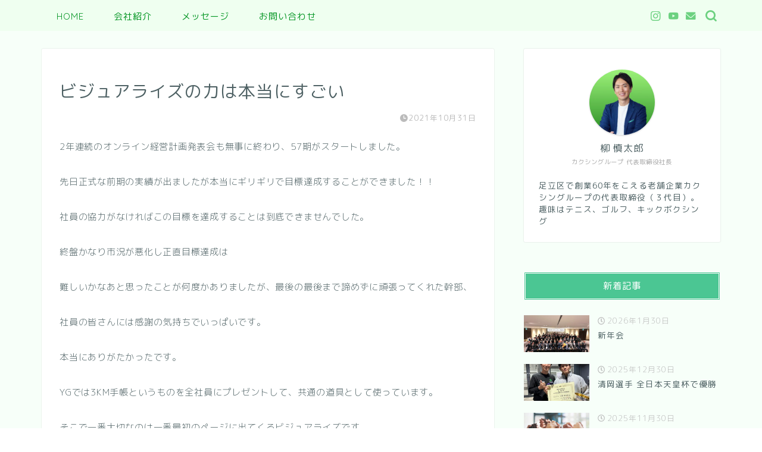

--- FILE ---
content_type: text/html; charset=UTF-8
request_url: https://yanagi-shintaro.com/%E3%83%93%E3%82%B8%E3%83%A5%E3%82%A2%E3%83%A9%E3%82%A4%E3%82%BA%E3%81%AE%E5%8A%9B%E3%81%AF%E6%9C%AC%E5%BD%93%E3%81%AB%E3%81%99%E3%81%94%E3%81%84/
body_size: 17980
content:
<!DOCTYPE html>
<html lang="ja">
<head prefix="og: http://ogp.me/ns# fb: http://ogp.me/ns/fb# article: http://ogp.me/ns/article#">
<meta charset="utf-8">
<meta http-equiv="X-UA-Compatible" content="IE=edge">
<meta name="viewport" content="width=device-width, initial-scale=1">
<!-- ここからOGP -->
<meta property="og:type" content="blog">
<meta property="og:title" content="ビジュアライズの力は本当にすごい｜足立区の3代目経営者 柳慎太郎 ブログ"> 
<meta property="og:url" content="https://yanagi-shintaro.com/%e3%83%93%e3%82%b8%e3%83%a5%e3%82%a2%e3%83%a9%e3%82%a4%e3%82%ba%e3%81%ae%e5%8a%9b%e3%81%af%e6%9c%ac%e5%bd%93%e3%81%ab%e3%81%99%e3%81%94%e3%81%84/"> 
<meta property="og:description" content="2年連続のオンライン経営計画発表会も無事に終わり、57期がスタートしました。 先日正式な前期の実績が出ましたが本当にギリ"> 
<meta property="og:image" content="https://yanagi-shintaro.com/wp-content/uploads/2021/11/FBE5006B-DA0C-422C-A698-0A0BB1C2786D.jpeg">
<meta property="og:site_name" content="足立区の3代目経営者 柳慎太郎 ブログ">
<meta property="fb:admins" content="">
<meta name="twitter:card" content="summary">
<!-- ここまでOGP --> 

<meta name="description" itemprop="description" content="2年連続のオンライン経営計画発表会も無事に終わり、57期がスタートしました。 先日正式な前期の実績が出ましたが本当にギリ" >
<link rel="canonical" href="https://yanagi-shintaro.com/%e3%83%93%e3%82%b8%e3%83%a5%e3%82%a2%e3%83%a9%e3%82%a4%e3%82%ba%e3%81%ae%e5%8a%9b%e3%81%af%e6%9c%ac%e5%bd%93%e3%81%ab%e3%81%99%e3%81%94%e3%81%84/">
<title>ビジュアライズの力は本当にすごい｜足立区の3代目経営者 柳慎太郎 ブログ</title>
<meta name='robots' content='max-image-preview:large' />
	<style>img:is([sizes="auto" i], [sizes^="auto," i]) { contain-intrinsic-size: 3000px 1500px }</style>
	<link rel='dns-prefetch' href='//cdnjs.cloudflare.com' />
<link rel='dns-prefetch' href='//use.fontawesome.com' />
<link rel="alternate" type="application/rss+xml" title="足立区の3代目経営者 柳慎太郎 ブログ &raquo; フィード" href="https://yanagi-shintaro.com/feed/" />
<link rel="alternate" type="application/rss+xml" title="足立区の3代目経営者 柳慎太郎 ブログ &raquo; コメントフィード" href="https://yanagi-shintaro.com/comments/feed/" />
<link rel="alternate" type="application/rss+xml" title="足立区の3代目経営者 柳慎太郎 ブログ &raquo; ビジュアライズの力は本当にすごい のコメントのフィード" href="https://yanagi-shintaro.com/%e3%83%93%e3%82%b8%e3%83%a5%e3%82%a2%e3%83%a9%e3%82%a4%e3%82%ba%e3%81%ae%e5%8a%9b%e3%81%af%e6%9c%ac%e5%bd%93%e3%81%ab%e3%81%99%e3%81%94%e3%81%84/feed/" />
<script type="text/javascript">
/* <![CDATA[ */
window._wpemojiSettings = {"baseUrl":"https:\/\/s.w.org\/images\/core\/emoji\/15.0.3\/72x72\/","ext":".png","svgUrl":"https:\/\/s.w.org\/images\/core\/emoji\/15.0.3\/svg\/","svgExt":".svg","source":{"concatemoji":"https:\/\/yanagi-shintaro.com\/wp-includes\/js\/wp-emoji-release.min.js?ver=6.7.4"}};
/*! This file is auto-generated */
!function(i,n){var o,s,e;function c(e){try{var t={supportTests:e,timestamp:(new Date).valueOf()};sessionStorage.setItem(o,JSON.stringify(t))}catch(e){}}function p(e,t,n){e.clearRect(0,0,e.canvas.width,e.canvas.height),e.fillText(t,0,0);var t=new Uint32Array(e.getImageData(0,0,e.canvas.width,e.canvas.height).data),r=(e.clearRect(0,0,e.canvas.width,e.canvas.height),e.fillText(n,0,0),new Uint32Array(e.getImageData(0,0,e.canvas.width,e.canvas.height).data));return t.every(function(e,t){return e===r[t]})}function u(e,t,n){switch(t){case"flag":return n(e,"\ud83c\udff3\ufe0f\u200d\u26a7\ufe0f","\ud83c\udff3\ufe0f\u200b\u26a7\ufe0f")?!1:!n(e,"\ud83c\uddfa\ud83c\uddf3","\ud83c\uddfa\u200b\ud83c\uddf3")&&!n(e,"\ud83c\udff4\udb40\udc67\udb40\udc62\udb40\udc65\udb40\udc6e\udb40\udc67\udb40\udc7f","\ud83c\udff4\u200b\udb40\udc67\u200b\udb40\udc62\u200b\udb40\udc65\u200b\udb40\udc6e\u200b\udb40\udc67\u200b\udb40\udc7f");case"emoji":return!n(e,"\ud83d\udc26\u200d\u2b1b","\ud83d\udc26\u200b\u2b1b")}return!1}function f(e,t,n){var r="undefined"!=typeof WorkerGlobalScope&&self instanceof WorkerGlobalScope?new OffscreenCanvas(300,150):i.createElement("canvas"),a=r.getContext("2d",{willReadFrequently:!0}),o=(a.textBaseline="top",a.font="600 32px Arial",{});return e.forEach(function(e){o[e]=t(a,e,n)}),o}function t(e){var t=i.createElement("script");t.src=e,t.defer=!0,i.head.appendChild(t)}"undefined"!=typeof Promise&&(o="wpEmojiSettingsSupports",s=["flag","emoji"],n.supports={everything:!0,everythingExceptFlag:!0},e=new Promise(function(e){i.addEventListener("DOMContentLoaded",e,{once:!0})}),new Promise(function(t){var n=function(){try{var e=JSON.parse(sessionStorage.getItem(o));if("object"==typeof e&&"number"==typeof e.timestamp&&(new Date).valueOf()<e.timestamp+604800&&"object"==typeof e.supportTests)return e.supportTests}catch(e){}return null}();if(!n){if("undefined"!=typeof Worker&&"undefined"!=typeof OffscreenCanvas&&"undefined"!=typeof URL&&URL.createObjectURL&&"undefined"!=typeof Blob)try{var e="postMessage("+f.toString()+"("+[JSON.stringify(s),u.toString(),p.toString()].join(",")+"));",r=new Blob([e],{type:"text/javascript"}),a=new Worker(URL.createObjectURL(r),{name:"wpTestEmojiSupports"});return void(a.onmessage=function(e){c(n=e.data),a.terminate(),t(n)})}catch(e){}c(n=f(s,u,p))}t(n)}).then(function(e){for(var t in e)n.supports[t]=e[t],n.supports.everything=n.supports.everything&&n.supports[t],"flag"!==t&&(n.supports.everythingExceptFlag=n.supports.everythingExceptFlag&&n.supports[t]);n.supports.everythingExceptFlag=n.supports.everythingExceptFlag&&!n.supports.flag,n.DOMReady=!1,n.readyCallback=function(){n.DOMReady=!0}}).then(function(){return e}).then(function(){var e;n.supports.everything||(n.readyCallback(),(e=n.source||{}).concatemoji?t(e.concatemoji):e.wpemoji&&e.twemoji&&(t(e.twemoji),t(e.wpemoji)))}))}((window,document),window._wpemojiSettings);
/* ]]> */
</script>
<style id='wp-emoji-styles-inline-css' type='text/css'>

	img.wp-smiley, img.emoji {
		display: inline !important;
		border: none !important;
		box-shadow: none !important;
		height: 1em !important;
		width: 1em !important;
		margin: 0 0.07em !important;
		vertical-align: -0.1em !important;
		background: none !important;
		padding: 0 !important;
	}
</style>
<link rel='stylesheet' id='wp-block-library-css' href='https://yanagi-shintaro.com/wp-includes/css/dist/block-library/style.min.css?ver=6.7.4' type='text/css' media='all' />
<style id='classic-theme-styles-inline-css' type='text/css'>
/*! This file is auto-generated */
.wp-block-button__link{color:#fff;background-color:#32373c;border-radius:9999px;box-shadow:none;text-decoration:none;padding:calc(.667em + 2px) calc(1.333em + 2px);font-size:1.125em}.wp-block-file__button{background:#32373c;color:#fff;text-decoration:none}
</style>
<style id='global-styles-inline-css' type='text/css'>
:root{--wp--preset--aspect-ratio--square: 1;--wp--preset--aspect-ratio--4-3: 4/3;--wp--preset--aspect-ratio--3-4: 3/4;--wp--preset--aspect-ratio--3-2: 3/2;--wp--preset--aspect-ratio--2-3: 2/3;--wp--preset--aspect-ratio--16-9: 16/9;--wp--preset--aspect-ratio--9-16: 9/16;--wp--preset--color--black: #000000;--wp--preset--color--cyan-bluish-gray: #abb8c3;--wp--preset--color--white: #ffffff;--wp--preset--color--pale-pink: #f78da7;--wp--preset--color--vivid-red: #cf2e2e;--wp--preset--color--luminous-vivid-orange: #ff6900;--wp--preset--color--luminous-vivid-amber: #fcb900;--wp--preset--color--light-green-cyan: #7bdcb5;--wp--preset--color--vivid-green-cyan: #00d084;--wp--preset--color--pale-cyan-blue: #8ed1fc;--wp--preset--color--vivid-cyan-blue: #0693e3;--wp--preset--color--vivid-purple: #9b51e0;--wp--preset--gradient--vivid-cyan-blue-to-vivid-purple: linear-gradient(135deg,rgba(6,147,227,1) 0%,rgb(155,81,224) 100%);--wp--preset--gradient--light-green-cyan-to-vivid-green-cyan: linear-gradient(135deg,rgb(122,220,180) 0%,rgb(0,208,130) 100%);--wp--preset--gradient--luminous-vivid-amber-to-luminous-vivid-orange: linear-gradient(135deg,rgba(252,185,0,1) 0%,rgba(255,105,0,1) 100%);--wp--preset--gradient--luminous-vivid-orange-to-vivid-red: linear-gradient(135deg,rgba(255,105,0,1) 0%,rgb(207,46,46) 100%);--wp--preset--gradient--very-light-gray-to-cyan-bluish-gray: linear-gradient(135deg,rgb(238,238,238) 0%,rgb(169,184,195) 100%);--wp--preset--gradient--cool-to-warm-spectrum: linear-gradient(135deg,rgb(74,234,220) 0%,rgb(151,120,209) 20%,rgb(207,42,186) 40%,rgb(238,44,130) 60%,rgb(251,105,98) 80%,rgb(254,248,76) 100%);--wp--preset--gradient--blush-light-purple: linear-gradient(135deg,rgb(255,206,236) 0%,rgb(152,150,240) 100%);--wp--preset--gradient--blush-bordeaux: linear-gradient(135deg,rgb(254,205,165) 0%,rgb(254,45,45) 50%,rgb(107,0,62) 100%);--wp--preset--gradient--luminous-dusk: linear-gradient(135deg,rgb(255,203,112) 0%,rgb(199,81,192) 50%,rgb(65,88,208) 100%);--wp--preset--gradient--pale-ocean: linear-gradient(135deg,rgb(255,245,203) 0%,rgb(182,227,212) 50%,rgb(51,167,181) 100%);--wp--preset--gradient--electric-grass: linear-gradient(135deg,rgb(202,248,128) 0%,rgb(113,206,126) 100%);--wp--preset--gradient--midnight: linear-gradient(135deg,rgb(2,3,129) 0%,rgb(40,116,252) 100%);--wp--preset--font-size--small: 13px;--wp--preset--font-size--medium: 20px;--wp--preset--font-size--large: 36px;--wp--preset--font-size--x-large: 42px;--wp--preset--spacing--20: 0.44rem;--wp--preset--spacing--30: 0.67rem;--wp--preset--spacing--40: 1rem;--wp--preset--spacing--50: 1.5rem;--wp--preset--spacing--60: 2.25rem;--wp--preset--spacing--70: 3.38rem;--wp--preset--spacing--80: 5.06rem;--wp--preset--shadow--natural: 6px 6px 9px rgba(0, 0, 0, 0.2);--wp--preset--shadow--deep: 12px 12px 50px rgba(0, 0, 0, 0.4);--wp--preset--shadow--sharp: 6px 6px 0px rgba(0, 0, 0, 0.2);--wp--preset--shadow--outlined: 6px 6px 0px -3px rgba(255, 255, 255, 1), 6px 6px rgba(0, 0, 0, 1);--wp--preset--shadow--crisp: 6px 6px 0px rgba(0, 0, 0, 1);}:where(.is-layout-flex){gap: 0.5em;}:where(.is-layout-grid){gap: 0.5em;}body .is-layout-flex{display: flex;}.is-layout-flex{flex-wrap: wrap;align-items: center;}.is-layout-flex > :is(*, div){margin: 0;}body .is-layout-grid{display: grid;}.is-layout-grid > :is(*, div){margin: 0;}:where(.wp-block-columns.is-layout-flex){gap: 2em;}:where(.wp-block-columns.is-layout-grid){gap: 2em;}:where(.wp-block-post-template.is-layout-flex){gap: 1.25em;}:where(.wp-block-post-template.is-layout-grid){gap: 1.25em;}.has-black-color{color: var(--wp--preset--color--black) !important;}.has-cyan-bluish-gray-color{color: var(--wp--preset--color--cyan-bluish-gray) !important;}.has-white-color{color: var(--wp--preset--color--white) !important;}.has-pale-pink-color{color: var(--wp--preset--color--pale-pink) !important;}.has-vivid-red-color{color: var(--wp--preset--color--vivid-red) !important;}.has-luminous-vivid-orange-color{color: var(--wp--preset--color--luminous-vivid-orange) !important;}.has-luminous-vivid-amber-color{color: var(--wp--preset--color--luminous-vivid-amber) !important;}.has-light-green-cyan-color{color: var(--wp--preset--color--light-green-cyan) !important;}.has-vivid-green-cyan-color{color: var(--wp--preset--color--vivid-green-cyan) !important;}.has-pale-cyan-blue-color{color: var(--wp--preset--color--pale-cyan-blue) !important;}.has-vivid-cyan-blue-color{color: var(--wp--preset--color--vivid-cyan-blue) !important;}.has-vivid-purple-color{color: var(--wp--preset--color--vivid-purple) !important;}.has-black-background-color{background-color: var(--wp--preset--color--black) !important;}.has-cyan-bluish-gray-background-color{background-color: var(--wp--preset--color--cyan-bluish-gray) !important;}.has-white-background-color{background-color: var(--wp--preset--color--white) !important;}.has-pale-pink-background-color{background-color: var(--wp--preset--color--pale-pink) !important;}.has-vivid-red-background-color{background-color: var(--wp--preset--color--vivid-red) !important;}.has-luminous-vivid-orange-background-color{background-color: var(--wp--preset--color--luminous-vivid-orange) !important;}.has-luminous-vivid-amber-background-color{background-color: var(--wp--preset--color--luminous-vivid-amber) !important;}.has-light-green-cyan-background-color{background-color: var(--wp--preset--color--light-green-cyan) !important;}.has-vivid-green-cyan-background-color{background-color: var(--wp--preset--color--vivid-green-cyan) !important;}.has-pale-cyan-blue-background-color{background-color: var(--wp--preset--color--pale-cyan-blue) !important;}.has-vivid-cyan-blue-background-color{background-color: var(--wp--preset--color--vivid-cyan-blue) !important;}.has-vivid-purple-background-color{background-color: var(--wp--preset--color--vivid-purple) !important;}.has-black-border-color{border-color: var(--wp--preset--color--black) !important;}.has-cyan-bluish-gray-border-color{border-color: var(--wp--preset--color--cyan-bluish-gray) !important;}.has-white-border-color{border-color: var(--wp--preset--color--white) !important;}.has-pale-pink-border-color{border-color: var(--wp--preset--color--pale-pink) !important;}.has-vivid-red-border-color{border-color: var(--wp--preset--color--vivid-red) !important;}.has-luminous-vivid-orange-border-color{border-color: var(--wp--preset--color--luminous-vivid-orange) !important;}.has-luminous-vivid-amber-border-color{border-color: var(--wp--preset--color--luminous-vivid-amber) !important;}.has-light-green-cyan-border-color{border-color: var(--wp--preset--color--light-green-cyan) !important;}.has-vivid-green-cyan-border-color{border-color: var(--wp--preset--color--vivid-green-cyan) !important;}.has-pale-cyan-blue-border-color{border-color: var(--wp--preset--color--pale-cyan-blue) !important;}.has-vivid-cyan-blue-border-color{border-color: var(--wp--preset--color--vivid-cyan-blue) !important;}.has-vivid-purple-border-color{border-color: var(--wp--preset--color--vivid-purple) !important;}.has-vivid-cyan-blue-to-vivid-purple-gradient-background{background: var(--wp--preset--gradient--vivid-cyan-blue-to-vivid-purple) !important;}.has-light-green-cyan-to-vivid-green-cyan-gradient-background{background: var(--wp--preset--gradient--light-green-cyan-to-vivid-green-cyan) !important;}.has-luminous-vivid-amber-to-luminous-vivid-orange-gradient-background{background: var(--wp--preset--gradient--luminous-vivid-amber-to-luminous-vivid-orange) !important;}.has-luminous-vivid-orange-to-vivid-red-gradient-background{background: var(--wp--preset--gradient--luminous-vivid-orange-to-vivid-red) !important;}.has-very-light-gray-to-cyan-bluish-gray-gradient-background{background: var(--wp--preset--gradient--very-light-gray-to-cyan-bluish-gray) !important;}.has-cool-to-warm-spectrum-gradient-background{background: var(--wp--preset--gradient--cool-to-warm-spectrum) !important;}.has-blush-light-purple-gradient-background{background: var(--wp--preset--gradient--blush-light-purple) !important;}.has-blush-bordeaux-gradient-background{background: var(--wp--preset--gradient--blush-bordeaux) !important;}.has-luminous-dusk-gradient-background{background: var(--wp--preset--gradient--luminous-dusk) !important;}.has-pale-ocean-gradient-background{background: var(--wp--preset--gradient--pale-ocean) !important;}.has-electric-grass-gradient-background{background: var(--wp--preset--gradient--electric-grass) !important;}.has-midnight-gradient-background{background: var(--wp--preset--gradient--midnight) !important;}.has-small-font-size{font-size: var(--wp--preset--font-size--small) !important;}.has-medium-font-size{font-size: var(--wp--preset--font-size--medium) !important;}.has-large-font-size{font-size: var(--wp--preset--font-size--large) !important;}.has-x-large-font-size{font-size: var(--wp--preset--font-size--x-large) !important;}
:where(.wp-block-post-template.is-layout-flex){gap: 1.25em;}:where(.wp-block-post-template.is-layout-grid){gap: 1.25em;}
:where(.wp-block-columns.is-layout-flex){gap: 2em;}:where(.wp-block-columns.is-layout-grid){gap: 2em;}
:root :where(.wp-block-pullquote){font-size: 1.5em;line-height: 1.6;}
</style>
<link rel='stylesheet' id='parent-style-css' href='https://yanagi-shintaro.com/wp-content/themes/jin/style.css?ver=6.7.4' type='text/css' media='all' />
<link rel='stylesheet' id='theme-style-css' href='https://yanagi-shintaro.com/wp-content/themes/jin-child/style.css?ver=6.7.4' type='text/css' media='all' />
<link rel='stylesheet' id='fontawesome-style-css' href='https://use.fontawesome.com/releases/v5.6.3/css/all.css?ver=6.7.4' type='text/css' media='all' />
<link rel='stylesheet' id='swiper-style-css' href='https://cdnjs.cloudflare.com/ajax/libs/Swiper/4.0.7/css/swiper.min.css?ver=6.7.4' type='text/css' media='all' />
<script type="text/javascript" src="https://yanagi-shintaro.com/wp-includes/js/jquery/jquery.min.js?ver=3.7.1" id="jquery-core-js"></script>
<script type="text/javascript" src="https://yanagi-shintaro.com/wp-includes/js/jquery/jquery-migrate.min.js?ver=3.4.1" id="jquery-migrate-js"></script>
<link rel="https://api.w.org/" href="https://yanagi-shintaro.com/wp-json/" /><link rel="alternate" title="JSON" type="application/json" href="https://yanagi-shintaro.com/wp-json/wp/v2/posts/998" /><link rel='shortlink' href='https://yanagi-shintaro.com/?p=998' />
<link rel="alternate" title="oEmbed (JSON)" type="application/json+oembed" href="https://yanagi-shintaro.com/wp-json/oembed/1.0/embed?url=https%3A%2F%2Fyanagi-shintaro.com%2F%25e3%2583%2593%25e3%2582%25b8%25e3%2583%25a5%25e3%2582%25a2%25e3%2583%25a9%25e3%2582%25a4%25e3%2582%25ba%25e3%2581%25ae%25e5%258a%259b%25e3%2581%25af%25e6%259c%25ac%25e5%25bd%2593%25e3%2581%25ab%25e3%2581%2599%25e3%2581%2594%25e3%2581%2584%2F" />
<link rel="alternate" title="oEmbed (XML)" type="text/xml+oembed" href="https://yanagi-shintaro.com/wp-json/oembed/1.0/embed?url=https%3A%2F%2Fyanagi-shintaro.com%2F%25e3%2583%2593%25e3%2582%25b8%25e3%2583%25a5%25e3%2582%25a2%25e3%2583%25a9%25e3%2582%25a4%25e3%2582%25ba%25e3%2581%25ae%25e5%258a%259b%25e3%2581%25af%25e6%259c%25ac%25e5%25bd%2593%25e3%2581%25ab%25e3%2581%2599%25e3%2581%2594%25e3%2581%2584%2F&#038;format=xml" />
	<style type="text/css">
		#wrapper {
			background-color: #f7fff9;
			background-image: url();
					}

		.related-entry-headline-text span:before,
		#comment-title span:before,
		#reply-title span:before {
			background-color: #4bc693;
			border-color: #4bc693 !important;
		}

		#breadcrumb:after,
		#page-top a {
			background-color: #63bf6b;
		}

		footer {
			background-color: #63bf6b;
		}

		.footer-inner a,
		#copyright,
		#copyright-center {
			border-color: #fff !important;
			color: #fff !important;
		}

		#footer-widget-area {
			border-color: #fff !important;
		}

		.page-top-footer a {
			color: #63bf6b !important;
		}

		#breadcrumb ul li,
		#breadcrumb ul li a {
			color: #63bf6b !important;
		}

		body,
		a,
		a:link,
		a:visited,
		.my-profile,
		.widgettitle,
		.tabBtn-mag label {
			color: #4d6063;
		}

		a:hover {
			color: #ddbb33;
		}

		.widget_nav_menu ul>li>a:before,
		.widget_categories ul>li>a:before,
		.widget_pages ul>li>a:before,
		.widget_recent_entries ul>li>a:before,
		.widget_archive ul>li>a:before,
		.widget_archive form:after,
		.widget_categories form:after,
		.widget_nav_menu ul>li>ul.sub-menu>li>a:before,
		.widget_categories ul>li>.children>li>a:before,
		.widget_pages ul>li>.children>li>a:before,
		.widget_nav_menu ul>li>ul.sub-menu>li>ul.sub-menu li>a:before,
		.widget_categories ul>li>.children>li>.children li>a:before,
		.widget_pages ul>li>.children>li>.children li>a:before {
			color: #4bc693;
		}

		.widget_nav_menu ul .sub-menu .sub-menu li a:before {
			background-color: #4d6063 !important;
		}
		.d--labeling-act-border{
			border-color: rgba(77,96,99,0.18);
		}
		.c--labeling-act.d--labeling-act-solid{
			background-color: rgba(77,96,99,0.06);
		}
		.a--labeling-act{
			color: rgba(77,96,99,0.6);
		}
		.a--labeling-small-act span{
			background-color: rgba(77,96,99,0.21);
		}
		.c--labeling-act.d--labeling-act-strong{
			background-color: rgba(77,96,99,0.045);
		}
		.d--labeling-act-strong .a--labeling-act{
			color: rgba(77,96,99,0.75);
		}


		footer .footer-widget,
		footer .footer-widget a,
		footer .footer-widget ul li,
		.footer-widget.widget_nav_menu ul>li>a:before,
		.footer-widget.widget_categories ul>li>a:before,
		.footer-widget.widget_recent_entries ul>li>a:before,
		.footer-widget.widget_pages ul>li>a:before,
		.footer-widget.widget_archive ul>li>a:before,
		footer .widget_tag_cloud .tagcloud a:before {
			color: #fff !important;
			border-color: #fff !important;
		}

		footer .footer-widget .widgettitle {
			color: #fff !important;
			border-color: #5dd363 !important;
		}

		footer .widget_nav_menu ul .children .children li a:before,
		footer .widget_categories ul .children .children li a:before,
		footer .widget_nav_menu ul .sub-menu .sub-menu li a:before {
			background-color: #fff !important;
		}

		#drawernav a:hover,
		.post-list-title,
		#prev-next p,
		#toc_container .toc_list li a {
			color: #4d6063 !important;
		}

		#header-box {
			background-color: #4cce7e;
		}

		@media (min-width: 768px) {

			#header-box .header-box10-bg:before,
			#header-box .header-box11-bg:before {
				border-radius: 2px;
			}
		}

		@media (min-width: 768px) {
			.top-image-meta {
				margin-top: calc(0px - 30px);
			}
		}

		@media (min-width: 1200px) {
			.top-image-meta {
				margin-top: calc(0px);
			}
		}

		.pickup-contents:before {
			background-color: #4cce7e !important;
		}

		.main-image-text {
			color: #ffffff;
		}

		.main-image-text-sub {
			color: #555;
		}

		@media (min-width: 481px) {
			#site-info {
				padding-top: 15px !important;
				padding-bottom: 15px !important;
			}
		}

		#site-info span a {
			color: #f4f4f4 !important;
		}

		#headmenu .headsns .line a svg {
			fill: #6cd180 !important;
		}

		#headmenu .headsns a,
		#headmenu {
			color: #6cd180 !important;
			border-color: #6cd180 !important;
		}

		.profile-follow .line-sns a svg {
			fill: #4bc693 !important;
		}

		.profile-follow .line-sns a:hover svg {
			fill: #5dd363 !important;
		}

		.profile-follow a {
			color: #4bc693 !important;
			border-color: #4bc693 !important;
		}

		.profile-follow a:hover,
		#headmenu .headsns a:hover {
			color: #5dd363 !important;
			border-color: #5dd363 !important;
		}

		.search-box:hover {
			color: #5dd363 !important;
			border-color: #5dd363 !important;
		}

		#header #headmenu .headsns .line a:hover svg {
			fill: #5dd363 !important;
		}

		.cps-icon-bar,
		#navtoggle:checked+.sp-menu-open .cps-icon-bar {
			background-color: #f4f4f4;
		}

		#nav-container {
			background-color: #effff0;
		}

		.menu-box .menu-item svg {
			fill: #069625;
		}

		#drawernav ul.menu-box>li>a,
		#drawernav2 ul.menu-box>li>a,
		#drawernav3 ul.menu-box>li>a,
		#drawernav4 ul.menu-box>li>a,
		#drawernav5 ul.menu-box>li>a,
		#drawernav ul.menu-box>li.menu-item-has-children:after,
		#drawernav2 ul.menu-box>li.menu-item-has-children:after,
		#drawernav3 ul.menu-box>li.menu-item-has-children:after,
		#drawernav4 ul.menu-box>li.menu-item-has-children:after,
		#drawernav5 ul.menu-box>li.menu-item-has-children:after {
			color: #069625 !important;
		}

		#drawernav ul.menu-box li a,
		#drawernav2 ul.menu-box li a,
		#drawernav3 ul.menu-box li a,
		#drawernav4 ul.menu-box li a,
		#drawernav5 ul.menu-box li a {
			font-size: 15px !important;
		}

		#drawernav3 ul.menu-box>li {
			color: #4d6063 !important;
		}

		#drawernav4 .menu-box>.menu-item>a:after,
		#drawernav3 .menu-box>.menu-item>a:after,
		#drawernav .menu-box>.menu-item>a:after {
			background-color: #069625 !important;
		}

		#drawernav2 .menu-box>.menu-item:hover,
		#drawernav5 .menu-box>.menu-item:hover {
			border-top-color: #4bc693 !important;
		}

		.cps-info-bar a {
			background-color: #ffcd44 !important;
		}

		@media (min-width: 768px) {
			.post-list-mag .post-list-item:not(:nth-child(2n)) {
				margin-right: 2.6%;
			}
		}

		@media (min-width: 768px) {

			#tab-1:checked~.tabBtn-mag li [for="tab-1"]:after,
			#tab-2:checked~.tabBtn-mag li [for="tab-2"]:after,
			#tab-3:checked~.tabBtn-mag li [for="tab-3"]:after,
			#tab-4:checked~.tabBtn-mag li [for="tab-4"]:after {
				border-top-color: #4bc693 !important;
			}

			.tabBtn-mag label {
				border-bottom-color: #4bc693 !important;
			}
		}

		#tab-1:checked~.tabBtn-mag li [for="tab-1"],
		#tab-2:checked~.tabBtn-mag li [for="tab-2"],
		#tab-3:checked~.tabBtn-mag li [for="tab-3"],
		#tab-4:checked~.tabBtn-mag li [for="tab-4"],
		#prev-next a.next:after,
		#prev-next a.prev:after,
		.more-cat-button a:hover span:before {
			background-color: #4bc693 !important;
		}


		.swiper-slide .post-list-cat,
		.post-list-mag .post-list-cat,
		.post-list-mag3col .post-list-cat,
		.post-list-mag-sp1col .post-list-cat,
		.swiper-pagination-bullet-active,
		.pickup-cat,
		.post-list .post-list-cat,
		#breadcrumb .bcHome a:hover span:before,
		.popular-item:nth-child(1) .pop-num,
		.popular-item:nth-child(2) .pop-num,
		.popular-item:nth-child(3) .pop-num {
			background-color: #5dd363 !important;
		}

		.sidebar-btn a,
		.profile-sns-menu {
			background-color: #5dd363 !important;
		}

		.sp-sns-menu a,
		.pickup-contents-box a:hover .pickup-title {
			border-color: #4bc693 !important;
			color: #4bc693 !important;
		}

		.pro-line svg {
			fill: #4bc693 !important;
		}

		.cps-post-cat a,
		.meta-cat,
		.popular-cat {
			background-color: #5dd363 !important;
			border-color: #5dd363 !important;
		}

		.tagicon,
		.tag-box a,
		#toc_container .toc_list>li,
		#toc_container .toc_title {
			color: #4bc693 !important;
		}

		.widget_tag_cloud a::before {
			color: #4d6063 !important;
		}

		.tag-box a,
		#toc_container:before {
			border-color: #4bc693 !important;
		}

		.cps-post-cat a:hover {
			color: #ddbb33 !important;
		}

		.pagination li:not([class*="current"]) a:hover,
		.widget_tag_cloud a:hover {
			background-color: #4bc693 !important;
		}

		.pagination li:not([class*="current"]) a:hover {
			opacity: 0.5 !important;
		}

		.pagination li.current a {
			background-color: #4bc693 !important;
			border-color: #4bc693 !important;
		}

		.nextpage a:hover span {
			color: #4bc693 !important;
			border-color: #4bc693 !important;
		}

		.cta-content:before {
			background-color: #6b99cf !important;
		}

		.cta-text,
		.info-title {
			color: #fff !important;
		}

		#footer-widget-area.footer_style1 .widgettitle {
			border-color: #5dd363 !important;
		}

		.sidebar_style1 .widgettitle,
		.sidebar_style5 .widgettitle {
			border-color: #4bc693 !important;
		}

		.sidebar_style2 .widgettitle,
		.sidebar_style4 .widgettitle,
		.sidebar_style6 .widgettitle,
		#home-bottom-widget .widgettitle,
		#home-top-widget .widgettitle,
		#post-bottom-widget .widgettitle,
		#post-top-widget .widgettitle {
			background-color: #4bc693 !important;
		}

		#home-bottom-widget .widget_search .search-box input[type="submit"],
		#home-top-widget .widget_search .search-box input[type="submit"],
		#post-bottom-widget .widget_search .search-box input[type="submit"],
		#post-top-widget .widget_search .search-box input[type="submit"] {
			background-color: #5dd363 !important;
		}

		.tn-logo-size {
			font-size: 160% !important;
		}

		@media (min-width: 481px) {
			.tn-logo-size img {
				width: calc(160%*0.5) !important;
			}
		}

		@media (min-width: 768px) {
			.tn-logo-size img {
				width: calc(160%*2.2) !important;
			}
		}

		@media (min-width: 1200px) {
			.tn-logo-size img {
				width: 160% !important;
			}
		}

		.sp-logo-size {
			font-size: 100% !important;
		}

		.sp-logo-size img {
			width: 100% !important;
		}

		.cps-post-main ul>li:before,
		.cps-post-main ol>li:before {
			background-color: #5dd363 !important;
		}

		.profile-card .profile-title {
			background-color: #4bc693 !important;
		}

		.profile-card {
			border-color: #4bc693 !important;
		}

		.cps-post-main a {
			color: #1edbb5;
		}

		.cps-post-main .marker {
			background: -webkit-linear-gradient(transparent 60%, #fcfad9 0%);
			background: linear-gradient(transparent 60%, #fcfad9 0%);
		}

		.cps-post-main .marker2 {
			background: -webkit-linear-gradient(transparent 60%, #a9eaf2 0%);
			background: linear-gradient(transparent 60%, #a9eaf2 0%);
		}

		.cps-post-main .jic-sc {
			color: #e9546b;
		}


		.simple-box1 {
			border-color: #ef9b9b !important;
		}

		.simple-box2 {
			border-color: #f2bf7d !important;
		}

		.simple-box3 {
			border-color: #b5e28a !important;
		}

		.simple-box4 {
			border-color: #7badd8 !important;
		}

		.simple-box4:before {
			background-color: #7badd8;
		}

		.simple-box5 {
			border-color: #e896c7 !important;
		}

		.simple-box5:before {
			background-color: #e896c7;
		}

		.simple-box6 {
			background-color: #fffdef !important;
		}

		.simple-box7 {
			border-color: #def1f9 !important;
		}

		.simple-box7:before {
			background-color: #def1f9 !important;
		}

		.simple-box8 {
			border-color: #96ddc1 !important;
		}

		.simple-box8:before {
			background-color: #96ddc1 !important;
		}

		.simple-box9:before {
			background-color: #e1c0e8 !important;
		}

		.simple-box9:after {
			border-color: #e1c0e8 #e1c0e8 #fff #fff !important;
		}

		.kaisetsu-box1:before,
		.kaisetsu-box1-title {
			background-color: #ffb49e !important;
		}

		.kaisetsu-box2 {
			border-color: #89c2f4 !important;
		}

		.kaisetsu-box2-title {
			background-color: #89c2f4 !important;
		}

		.kaisetsu-box4 {
			border-color: #ea91a9 !important;
		}

		.kaisetsu-box4-title {
			background-color: #ea91a9 !important;
		}

		.kaisetsu-box5:before {
			background-color: #57b3ba !important;
		}

		.kaisetsu-box5-title {
			background-color: #57b3ba !important;
		}

		.concept-box1 {
			border-color: #85db8f !important;
		}

		.concept-box1:after {
			background-color: #85db8f !important;
		}

		.concept-box1:before {
			content: "ポイント" !important;
			color: #85db8f !important;
		}

		.concept-box2 {
			border-color: #f7cf6a !important;
		}

		.concept-box2:after {
			background-color: #f7cf6a !important;
		}

		.concept-box2:before {
			content: "注意点" !important;
			color: #f7cf6a !important;
		}

		.concept-box3 {
			border-color: #86cee8 !important;
		}

		.concept-box3:after {
			background-color: #86cee8 !important;
		}

		.concept-box3:before {
			content: "良い例" !important;
			color: #86cee8 !important;
		}

		.concept-box4 {
			border-color: #ed8989 !important;
		}

		.concept-box4:after {
			background-color: #ed8989 !important;
		}

		.concept-box4:before {
			content: "悪い例" !important;
			color: #ed8989 !important;
		}

		.concept-box5 {
			border-color: #9e9e9e !important;
		}

		.concept-box5:after {
			background-color: #9e9e9e !important;
		}

		.concept-box5:before {
			content: "参考" !important;
			color: #9e9e9e !important;
		}

		.concept-box6 {
			border-color: #8eaced !important;
		}

		.concept-box6:after {
			background-color: #8eaced !important;
		}

		.concept-box6:before {
			content: "メモ" !important;
			color: #8eaced !important;
		}

		.innerlink-box1,
		.blog-card {
			border-color: #73bc9b !important;
		}

		.innerlink-box1-title {
			background-color: #73bc9b !important;
			border-color: #73bc9b !important;
		}

		.innerlink-box1:before,
		.blog-card-hl-box {
			background-color: #73bc9b !important;
		}

		.jin-ac-box01-title::after {
			color: #4bc693;
		}

		.color-button01 a,
		.color-button01 a:hover,
		.color-button01:before {
			background-color: #6b99cf !important;
		}

		.top-image-btn-color a,
		.top-image-btn-color a:hover,
		.top-image-btn-color:before {
			background-color: #ffcd44 !important;
		}

		.color-button02 a,
		.color-button02 a:hover,
		.color-button02:before {
			background-color: #e27a96 !important;
		}

		.color-button01-big a,
		.color-button01-big a:hover,
		.color-button01-big:before {
			background-color: #7bced1 !important;
		}

		.color-button01-big a,
		.color-button01-big:before {
			border-radius: 50px !important;
		}

		.color-button01-big a {
			padding-top: 20px !important;
			padding-bottom: 20px !important;
		}

		.color-button02-big a,
		.color-button02-big a:hover,
		.color-button02-big:before {
			background-color: #6b99cf !important;
		}

		.color-button02-big a,
		.color-button02-big:before {
			border-radius: 5px !important;
		}

		.color-button02-big a {
			padding-top: 20px !important;
			padding-bottom: 20px !important;
		}

		.color-button01-big {
			width: 75% !important;
		}

		.color-button02-big {
			width: 75% !important;
		}

		.top-image-btn-color:before,
		.color-button01:before,
		.color-button02:before,
		.color-button01-big:before,
		.color-button02-big:before {
			bottom: -1px;
			left: -1px;
			width: 100%;
			height: 100%;
			border-radius: 6px;
			box-shadow: 0px 1px 5px 0px rgba(0, 0, 0, 0.25);
			-webkit-transition: all .4s;
			transition: all .4s;
		}

		.top-image-btn-color a:hover,
		.color-button01 a:hover,
		.color-button02 a:hover,
		.color-button01-big a:hover,
		.color-button02-big a:hover {
			-webkit-transform: translateY(2px);
			transform: translateY(2px);
			-webkit-filter: brightness(0.95);
			filter: brightness(0.95);
		}

		.top-image-btn-color:hover:before,
		.color-button01:hover:before,
		.color-button02:hover:before,
		.color-button01-big:hover:before,
		.color-button02-big:hover:before {
			-webkit-transform: translateY(2px);
			transform: translateY(2px);
			box-shadow: none !important;
		}

		.h2-style01 h2,
		.h2-style02 h2:before,
		.h2-style03 h2,
		.h2-style04 h2:before,
		.h2-style05 h2,
		.h2-style07 h2:before,
		.h2-style07 h2:after,
		.h3-style03 h3:before,
		.h3-style02 h3:before,
		.h3-style05 h3:before,
		.h3-style07 h3:before,
		.h2-style08 h2:after,
		.h2-style10 h2:before,
		.h2-style10 h2:after,
		.h3-style02 h3:after,
		.h4-style02 h4:before {
			background-color: #4bc693 !important;
		}

		.h3-style01 h3,
		.h3-style04 h3,
		.h3-style05 h3,
		.h3-style06 h3,
		.h4-style01 h4,
		.h2-style02 h2,
		.h2-style08 h2,
		.h2-style08 h2:before,
		.h2-style09 h2,
		.h4-style03 h4 {
			border-color: #4bc693 !important;
		}

		.h2-style05 h2:before {
			border-top-color: #4bc693 !important;
		}

		.h2-style06 h2:before,
		.sidebar_style3 .widgettitle:after {
			background-image: linear-gradient(-45deg,
					transparent 25%,
					#4bc693 25%,
					#4bc693 50%,
					transparent 50%,
					transparent 75%,
					#4bc693 75%,
					#4bc693);
		}

		.jin-h2-icons.h2-style02 h2 .jic:before,
		.jin-h2-icons.h2-style04 h2 .jic:before,
		.jin-h2-icons.h2-style06 h2 .jic:before,
		.jin-h2-icons.h2-style07 h2 .jic:before,
		.jin-h2-icons.h2-style08 h2 .jic:before,
		.jin-h2-icons.h2-style09 h2 .jic:before,
		.jin-h2-icons.h2-style10 h2 .jic:before,
		.jin-h3-icons.h3-style01 h3 .jic:before,
		.jin-h3-icons.h3-style02 h3 .jic:before,
		.jin-h3-icons.h3-style03 h3 .jic:before,
		.jin-h3-icons.h3-style04 h3 .jic:before,
		.jin-h3-icons.h3-style05 h3 .jic:before,
		.jin-h3-icons.h3-style06 h3 .jic:before,
		.jin-h3-icons.h3-style07 h3 .jic:before,
		.jin-h4-icons.h4-style01 h4 .jic:before,
		.jin-h4-icons.h4-style02 h4 .jic:before,
		.jin-h4-icons.h4-style03 h4 .jic:before,
		.jin-h4-icons.h4-style04 h4 .jic:before {
			color: #4bc693;
		}

		@media all and (-ms-high-contrast:none) {

			*::-ms-backdrop,
			.color-button01:before,
			.color-button02:before,
			.color-button01-big:before,
			.color-button02-big:before {
				background-color: #595857 !important;
			}
		}

		.jin-lp-h2 h2,
		.jin-lp-h2 h2 {
			background-color: transparent !important;
			border-color: transparent !important;
			color: #4d6063 !important;
		}

		.jincolumn-h3style2 {
			border-color: #4bc693 !important;
		}

		.jinlph2-style1 h2:first-letter {
			color: #4bc693 !important;
		}

		.jinlph2-style2 h2,
		.jinlph2-style3 h2 {
			border-color: #4bc693 !important;
		}

		.jin-photo-title .jin-fusen1-down,
		.jin-photo-title .jin-fusen1-even,
		.jin-photo-title .jin-fusen1-up {
			border-left-color: #4bc693;
		}

		.jin-photo-title .jin-fusen2,
		.jin-photo-title .jin-fusen3 {
			background-color: #4bc693;
		}

		.jin-photo-title .jin-fusen2:before,
		.jin-photo-title .jin-fusen3:before {
			border-top-color: #4bc693;
		}

		.has-huge-font-size {
			font-size: 42px !important;
		}

		.has-large-font-size {
			font-size: 36px !important;
		}

		.has-medium-font-size {
			font-size: 20px !important;
		}

		.has-normal-font-size {
			font-size: 16px !important;
		}

		.has-small-font-size {
			font-size: 13px !important;
		}
	</style>
<link rel="icon" href="https://yanagi-shintaro.com/wp-content/uploads/2024/12/cropped-favikon-32x32.png" sizes="32x32" />
<link rel="icon" href="https://yanagi-shintaro.com/wp-content/uploads/2024/12/cropped-favikon-192x192.png" sizes="192x192" />
<link rel="apple-touch-icon" href="https://yanagi-shintaro.com/wp-content/uploads/2024/12/cropped-favikon-180x180.png" />
<meta name="msapplication-TileImage" content="https://yanagi-shintaro.com/wp-content/uploads/2024/12/cropped-favikon-270x270.png" />
		<style type="text/css" id="wp-custom-css">
			.proflink{
	text-align:center;
	padding:7px 10px;
	background:#ff7fa1;/*カラーは変更*/
	width:50%;
	margin:0 auto;
	margin-top:20px;
	border-radius:20px;
	border:3px double #fff;
	color:#fff;
	font-size:0.65rem;
}
#toc_container {
	background: rgba(255,255,255,0.4)!important;
}

.only_pc {
	display:block;
}
.only_sp {
	display:none;
}
@media screen and (max-width: 740px) {
.only_pc {
	display:none;
}
.only_sp {
	display:block;
}
}

/*サムネ上カテゴリの非表示*/
.post-list.basicstyle .post-list-item .post-list-inner .post-list-cat {
	display:none;
}
.cps-post .cps-post-header .cps-post-cat a, .cps-post .cps-post-header .cps-post-cat span {
	display:none;
}
.related-entry-section .post-list-mag3col a.post-list-link .post-list-meta .post-list-cat {
	display:none;
}		</style>
			
<!--カエレバCSS-->
<!--アプリーチCSS-->


</head>
<body class="post-template-default single single-post postid-998 single-format-standard" id="rm-style">
<div id="wrapper">

		
	<div id="scroll-content" class="animate">
	
		<!--ヘッダー-->

								
	<!--グローバルナビゲーション layout1-->
		<div id="nav-container" class="header-style8-animate animate">
		<div class="header-style6-box">
			<div id="drawernav4" class="ef">
				<nav class="fixed-content"><ul class="menu-box"><li class="menu-item menu-item-type-custom menu-item-object-custom menu-item-home menu-item-1298"><a href="https://yanagi-shintaro.com/">HOME</a></li>
<li class="menu-item menu-item-type-post_type menu-item-object-page menu-item-1296"><a href="https://yanagi-shintaro.com/company/">会社紹介</a></li>
<li class="menu-item menu-item-type-post_type menu-item-object-page menu-item-1297"><a href="https://yanagi-shintaro.com/profile/">メッセージ</a></li>
<li class="menu-item menu-item-type-custom menu-item-object-custom menu-item-1299"><a href="https://kakushin-group.co.jp/contact/">お問い合わせ</a></li>
</ul></nav>			</div>

			
			<div id="headmenu">
				<span class="headsns tn_sns_on">
																					<span class="instagram">
						<a href="https://www.instagram.com/kakushin_group.recruit/"><i class="jic-type jin-ifont-instagram" aria-hidden="true"></i></a>
						</span>
																<span class="youtube">
						<a href="https://www.youtube.com/@kakushin_group_saiyou/shorts?reload=9"><i class="jic-type jin-ifont-youtube" aria-hidden="true"></i></a>
						</span>
						
																<span class="jin-contact">
						<a href="https://kakushin-group.co.jp/contact/"><i class="jic-type jin-ifont-mail" aria-hidden="true"></i></a>
						</span>
						

				</span>
				<span class="headsearch tn_search_on">
					<form class="search-box" role="search" method="get" id="searchform" action="https://yanagi-shintaro.com/">
	<input type="search" placeholder="" class="text search-text" value="" name="s" id="s">
	<input type="submit" id="searchsubmit" value="&#xe931;">
</form>
				</span>
			</div>
				</div>
	</div>

		<!--グローバルナビゲーション layout1-->


	

	
	<!--ヘッダー画像-->
													<!--ヘッダー画像-->

		
		<!--ヘッダー-->

		<div class="clearfix"></div>

			
														
		
	<div id="contents">

		<!--メインコンテンツ-->
			<main id="main-contents" class="main-contents article_style1 animate" itemprop="mainContentOfPage">
				
								
				<section class="cps-post-box hentry">
																	<article class="cps-post">
							<header class="cps-post-header">
																<span class="cps-post-cat category-%e7%b5%8c%e5%96%b6" itemprop="keywords"><a href="https://yanagi-shintaro.com/category/%e7%b5%8c%e5%96%b6/" style="background-color:!important;">経営</a></span>
																								<h1 class="cps-post-title entry-title" itemprop="headline">ビジュアライズの力は本当にすごい</h1>
								<div class="cps-post-meta vcard">
									<span class="writer fn" itemprop="author" itemscope itemtype="https://schema.org/Person"><span itemprop="name">柳慎太郎</span></span>
									<span class="cps-post-date-box">
											<span class="cps-post-date"><i class="jic jin-ifont-watch" aria-hidden="true"></i>&nbsp;<time class="entry-date date published updated" datetime="2021-10-31T17:03:08+09:00">2021年10月31日</time></span>
									</span>
								</div>
								
							</header>
														
							
							<div class="cps-post-main-box">
								<div class="cps-post-main    h2-style07 h3-style03 h4-style01 entry-content s-size s-size-sp" itemprop="articleBody">

									<div class="clearfix"></div>
	
									<p>2年連続のオンライン経営計画発表会も無事に終わり、57期がスタートしました。</p>
<p>先日正式な前期の実績が出ましたが本当にギリギリで目標達成することができました！！</p>
<p>社員の協力がなければこの目標を達成することは到底できませんでした。</p>
<p>終盤かなり市況が悪化し正直目標達成は</p>
<p>難しいかなあと思ったことが何度かありましたが、最後の最後まで諦めずに頑張ってくれた幹部、</p>
<p>社員の皆さんには感謝の気持ちでいっぱいです。</p>
<p>本当にありがたかったです。</p>
<p>YGでは3KM手帳というものを全社員にプレゼントして、共通の道具として使っています。</p>
<p>そこで一番大切なのは一番最初のページに出てくるビジュアライズです。</p>
<p>ビジュアライズの細かい説明はここでは省きますが、</p>
<p>超簡単に言うと自分の会社・家庭・個人の目標を</p>
<p>決めてそれをイメージできる写真を手帳に貼り、</p>
<p>毎日目にしてイメージを鮮明にして目標達成させるというものです。</p>
<p>ちなみに今年の私のビジュアライズは</p>
<p>①会社　経常利益〇〇円を達成する<br />
②家庭　家族との時間を大切にする<br />
③個人　ゴルフで90をきる<br />
です。</p>
<p>お陰様で①と③は今年達成することができました。</p>
<p>①は今まで何度も跳ね返されましたが、前期ようやく達成できました。</p>
<p>③はなんと社内のゴルフコンペで達成しましたので、証人がたくさんいます笑。</p>
<p>②も意識的に時間を使うようにしています。家族が満足しているかはわかりませんが、、、汗</p>
<p>夢・目標を描き、それを自分の力に変えて努力を続ける。</p>
<p>諦めそうになってもビジュアライズを見て何度でも立ち上がる。</p>
<p>目標達成した時の満足感、自己肯定感は何ともいえない心地よさがあります。</p>
<p>このプロセスで人は大きく成長できるんだと思います。</p>
<p>それが仕事でもプライベートでも一緒です。</p>
<p>皆さんも是非ビジュアライズやってみてください。すごい効果が出ることは私が保証します！！</p>
									
																		
									
																		
									
									
									<div class="clearfix"></div>
<div class="adarea-box">
	</div>
									
																		<div class="related-ad-unit-area"></div>
																		
																		
									

															
								</div>
							</div>
						</article>
						
														</section>
				
								
																
								
<div class="toppost-list-box-simple">
<section class="related-entry-section toppost-list-box-inner">
		<div class="related-entry-headline">
		<div class="related-entry-headline-text ef"><span class="fa-headline"><i class="jic jin-ifont-post" aria-hidden="true"></i>RELATED POST</span></div>
	</div>
				<div class="post-list basicstyle">
					<article class="post-list-item" itemscope itemtype="https://schema.org/BlogPosting">
	<a class="post-list-link" rel="bookmark" href="https://yanagi-shintaro.com/%e6%8e%a1%e7%94%a8/" itemprop='mainEntityOfPage'>
		<div class="post-list-inner">
			<div class="post-list-thumb" itemprop="image" itemscope itemtype="https://schema.org/ImageObject">
															<img src="https://yanagi-shintaro.com/wp-content/uploads/2021/06/img-640x360.jpg" class="attachment-small_size size-small_size wp-post-image" alt="" width ="314" height ="176" decoding="async" loading="lazy" />						<meta itemprop="url" content="https://yanagi-shintaro.com/wp-content/uploads/2021/06/img-640x360.jpg">
						<meta itemprop="width" content="480">
						<meta itemprop="height" content="270">
																	<span class="post-list-cat category-%e6%97%a5%e8%a8%98" style="background-color:!important;" itemprop="keywords">日記</span>
							</div>
			<div class="post-list-meta vcard">
				<h2 class="post-list-title entry-title" itemprop="headline">採用</h2>
								<span class="post-list-date date ef updated" itemprop="datePublished dateModified" datetime="2023-09-28" content="2023-09-28">2023年9月28日</span>
								<span class="writer fn" itemprop="author" itemscope itemtype="https://schema.org/Person"><span itemprop="name">柳慎太郎</span></span>

				<div class="post-list-publisher" itemprop="publisher" itemscope itemtype="https://schema.org/Organization">
					<span itemprop="logo" itemscope itemtype="https://schema.org/ImageObject">
						<span itemprop="url"></span>
					</span>
					<span itemprop="name">足立区の3代目経営者 柳慎太郎 ブログ</span>
				</div>
									<span class="post-list-desc" itemprop="description">先日kimete DRFTという採用イベントに参加してきました。これは簡単にいうと学生と企業のお見合いです。お互いに気持ちが一致したら説明会に学生がエントリーしてくれる、そんな企画&nbsp;…</span>
							</div>
		</div>
	</a>
</article>					<article class="post-list-item" itemscope itemtype="https://schema.org/BlogPosting">
	<a class="post-list-link" rel="bookmark" href="https://yanagi-shintaro.com/%e5%89%b5%e6%a5%ad%e8%80%85%e3%81%ae%e5%91%bd%e6%97%a5/" itemprop='mainEntityOfPage'>
		<div class="post-list-inner">
			<div class="post-list-thumb" itemprop="image" itemscope itemtype="https://schema.org/ImageObject">
															<img src="https://yanagi-shintaro.com/wp-content/themes/jin/img/noimg480.png" width="480" height="270" alt="no image" />
						<meta itemprop="url" content="https://yanagi-shintaro.com/wp-content/themes/jin/img/noimg320.png">
						<meta itemprop="width" content="480">
						<meta itemprop="height" content="270">
																	<span class="post-list-cat category-%e7%b5%8c%e5%96%b6" style="background-color:!important;" itemprop="keywords">経営</span>
							</div>
			<div class="post-list-meta vcard">
				<h2 class="post-list-title entry-title" itemprop="headline">創業者の命日</h2>
								<span class="post-list-date date ef updated" itemprop="datePublished dateModified" datetime="2015-08-17" content="2015-08-17">2015年8月17日</span>
								<span class="writer fn" itemprop="author" itemscope itemtype="https://schema.org/Person"><span itemprop="name">syanagi</span></span>

				<div class="post-list-publisher" itemprop="publisher" itemscope itemtype="https://schema.org/Organization">
					<span itemprop="logo" itemscope itemtype="https://schema.org/ImageObject">
						<span itemprop="url"></span>
					</span>
					<span itemprop="name">足立区の3代目経営者 柳慎太郎 ブログ</span>
				</div>
									<span class="post-list-desc" itemprop="description">

　８月１１日は当社の創業者であり、私の祖父柳泰永の命日となります。経営計画書では今期が第５０期にあたります。
５０年前に柳泰永がこの足立区千住曙町で商売をスタートしなけれ&nbsp;…</span>
							</div>
		</div>
	</a>
</article>					<article class="post-list-item" itemscope itemtype="https://schema.org/BlogPosting">
	<a class="post-list-link" rel="bookmark" href="https://yanagi-shintaro.com/2%e5%b9%b4%e3%81%b6%e3%82%8a%e3%81%ae%e6%96%b0%e5%b9%b4%e4%bc%9a%e9%96%8b%e5%82%ac/" itemprop='mainEntityOfPage'>
		<div class="post-list-inner">
			<div class="post-list-thumb" itemprop="image" itemscope itemtype="https://schema.org/ImageObject">
															<img src="https://yanagi-shintaro.com/wp-content/uploads/2022/01/F147BAA3-F548-45DB-84F7-CD8D50D707B4-640x360.jpeg" class="attachment-small_size size-small_size wp-post-image" alt="" width ="314" height ="176" decoding="async" loading="lazy" />						<meta itemprop="url" content="https://yanagi-shintaro.com/wp-content/uploads/2022/01/F147BAA3-F548-45DB-84F7-CD8D50D707B4-640x360.jpeg">
						<meta itemprop="width" content="480">
						<meta itemprop="height" content="270">
																	<span class="post-list-cat category-%e6%97%a5%e8%a8%98" style="background-color:!important;" itemprop="keywords">日記</span>
							</div>
			<div class="post-list-meta vcard">
				<h2 class="post-list-title entry-title" itemprop="headline">2年ぶりの新年会開催</h2>
								<span class="post-list-date date ef updated" itemprop="datePublished dateModified" datetime="2022-01-29" content="2022-01-29">2022年1月29日</span>
								<span class="writer fn" itemprop="author" itemscope itemtype="https://schema.org/Person"><span itemprop="name">柳慎太郎</span></span>

				<div class="post-list-publisher" itemprop="publisher" itemscope itemtype="https://schema.org/Organization">
					<span itemprop="logo" itemscope itemtype="https://schema.org/ImageObject">
						<span itemprop="url"></span>
					</span>
					<span itemprop="name">足立区の3代目経営者 柳慎太郎 ブログ</span>
				</div>
									<span class="post-list-desc" itemprop="description">年始に2年ぶりの新年会を行いました。めちゃくちゃ楽しかったですね。全員で集まって飲食を共にするのは本当に久しぶりでしたから、私も嬉しいのと楽しいのとでいつも以上に飲みすぎてしまいま&nbsp;…</span>
							</div>
		</div>
	</a>
</article>				</div>
	</section>
</div>
<div class="clearfix"></div>
	

									
				
				
					<div id="prev-next" class="clearfix">
		
					<a class="prev" href="https://yanagi-shintaro.com/%e7%b8%a6%e7%b3%b8%e3%81%a8%e6%a8%aa%e7%b3%b8/" title="縦糸と横糸">
				<div class="metabox">
											<img src="https://yanagi-shintaro.com/wp-content/uploads/2021/09/573CC849-6BB8-49C3-9386-61F6A7BF93DE-300x180.jpeg" class="attachment-cps_thumbnails size-cps_thumbnails wp-post-image" alt="" width ="151" height ="85" decoding="async" loading="lazy" />										
					<p>縦糸と横糸</p>
				</div>
			</a>
		

					<a class="next" href="https://yanagi-shintaro.com/%e5%86%ac%e3%81%ae%e8%b3%9e%e4%b8%8e%e6%94%af%e7%b5%a6/" title="冬の賞与支給">
				<div class="metabox">
					<p>冬の賞与支給</p>

											<img src="https://yanagi-shintaro.com/wp-content/uploads/2021/12/22625789_s-320x180.jpg" class="attachment-cps_thumbnails size-cps_thumbnails wp-post-image" alt="" width ="151" height ="85" decoding="async" loading="lazy" />									</div>
			</a>
		
	</div>
	<div class="clearfix"></div>
			</main>

		<!--サイドバー-->
<div id="sidebar" class="sideber sidebar_style4 animate" role="complementary" itemscope itemtype="https://schema.org/WPSideBar">
		
	<div id="widget-profile-2" class="widget widget-profile">		<div class="my-profile">
			<div class="myjob">カクシングループ 代表取締役社長</div>
			<div class="myname">柳 慎太郎</div>
			<div class="my-profile-thumb">		
				<a href="https://yanagi-shintaro.com/profile/"><img src="https://yanagi-shintaro.com/wp-content/uploads/2024/12/prof01-150x150.jpg" alt="" width="110" height="110" /></a>
			</div>
			<div class="myintro">足立区で創業60年をこえる老舗企業カクシングループの代表取締役（３代目）。<br>趣味はテニス、ゴルフ、キックボクシング</div>
					</div>
		</div><div id="widget-recent-post-2" class="widget widget-recent-post"><div class="widgettitle ef">新着記事</div>		<div id="new-entry-box">
				<ul>
									<li class="new-entry-item">
						<a href="https://yanagi-shintaro.com/%e6%96%b0%e5%b9%b4%e4%bc%9a-2/" rel="bookmark">
							<div class="new-entry" itemprop="image" itemscope itemtype="https://schema.org/ImageObject">
								<figure class="eyecatch">
																			<img src="https://yanagi-shintaro.com/wp-content/uploads/2026/01/IMG_9686-320x180.jpeg" class="attachment-cps_thumbnails size-cps_thumbnails wp-post-image" alt="" width ="96" height ="54" decoding="async" loading="lazy" />										<meta itemprop="url" content="https://yanagi-shintaro.com/wp-content/uploads/2026/01/IMG_9686-640x360.jpeg">
										<meta itemprop="width" content="640">
										<meta itemprop="height" content="360">
																	</figure>
							</div>
							<div class="new-entry-item-meta">
															<span class="date updated" itemprop="datePublished dateModified" datetime="2026-01-30" content="2026-01-30"><i class="far fa-clock" aria-hidden="true"></i>&nbsp;2026年1月30日</span>
															<h3 class="new-entry-item-title" itemprop="headline">新年会</h3>
							</div>
						</a>
					</li>
									<li class="new-entry-item">
						<a href="https://yanagi-shintaro.com/%e6%b8%85%e5%b2%a1%e9%81%b8%e6%89%8b-%e5%85%a8%e6%97%a5%e6%9c%ac%e5%a4%a9%e7%9a%87%e6%9d%af%e3%81%a7%e5%84%aa%e5%8b%9d/" rel="bookmark">
							<div class="new-entry" itemprop="image" itemscope itemtype="https://schema.org/ImageObject">
								<figure class="eyecatch">
																			<img src="https://yanagi-shintaro.com/wp-content/uploads/2025/12/IMG_9257-scaled-e1766969217101-320x180.jpg" class="attachment-cps_thumbnails size-cps_thumbnails wp-post-image" alt="" width ="96" height ="54" decoding="async" loading="lazy" />										<meta itemprop="url" content="https://yanagi-shintaro.com/wp-content/uploads/2025/12/IMG_9257-scaled-e1766969217101-640x360.jpg">
										<meta itemprop="width" content="640">
										<meta itemprop="height" content="360">
																	</figure>
							</div>
							<div class="new-entry-item-meta">
															<span class="date updated" itemprop="datePublished dateModified" datetime="2025-12-30" content="2025-12-30"><i class="far fa-clock" aria-hidden="true"></i>&nbsp;2025年12月30日</span>
															<h3 class="new-entry-item-title" itemprop="headline">清岡選手 全日本天皇杯で優勝</h3>
							</div>
						</a>
					</li>
									<li class="new-entry-item">
						<a href="https://yanagi-shintaro.com/20251130/" rel="bookmark">
							<div class="new-entry" itemprop="image" itemscope itemtype="https://schema.org/ImageObject">
								<figure class="eyecatch">
																			<img src="https://yanagi-shintaro.com/wp-content/uploads/2025/11/licensed-image-scaled-e1764466444188-320x180.jpeg" class="attachment-cps_thumbnails size-cps_thumbnails wp-post-image" alt="" width ="96" height ="54" decoding="async" loading="lazy" />										<meta itemprop="url" content="https://yanagi-shintaro.com/wp-content/uploads/2025/11/licensed-image-scaled-e1764466444188-640x360.jpeg">
										<meta itemprop="width" content="640">
										<meta itemprop="height" content="360">
																	</figure>
							</div>
							<div class="new-entry-item-meta">
															<span class="date updated" itemprop="datePublished dateModified" datetime="2025-11-30" content="2025-11-30"><i class="far fa-clock" aria-hidden="true"></i>&nbsp;2025年11月30日</span>
															<h3 class="new-entry-item-title" itemprop="headline">冬の賞与支給</h3>
							</div>
						</a>
					</li>
									<li class="new-entry-item">
						<a href="https://yanagi-shintaro.com/20251031-2/" rel="bookmark">
							<div class="new-entry" itemprop="image" itemscope itemtype="https://schema.org/ImageObject">
								<figure class="eyecatch">
																			<img src="https://yanagi-shintaro.com/wp-content/uploads/2025/11/IMG_3513-320x180.jpg" class="attachment-cps_thumbnails size-cps_thumbnails wp-post-image" alt="" width ="96" height ="54" decoding="async" loading="lazy" />										<meta itemprop="url" content="https://yanagi-shintaro.com/wp-content/uploads/2025/11/IMG_3513-640x360.jpg">
										<meta itemprop="width" content="640">
										<meta itemprop="height" content="360">
																	</figure>
							</div>
							<div class="new-entry-item-meta">
															<span class="date updated" itemprop="datePublished dateModified" datetime="2025-10-31" content="2025-10-31"><i class="far fa-clock" aria-hidden="true"></i>&nbsp;2025年10月31日</span>
															<h3 class="new-entry-item-title" itemprop="headline">61期スタート！！</h3>
							</div>
						</a>
					</li>
									<li class="new-entry-item">
						<a href="https://yanagi-shintaro.com/20251001-2/" rel="bookmark">
							<div class="new-entry" itemprop="image" itemscope itemtype="https://schema.org/ImageObject">
								<figure class="eyecatch">
																			<img src="https://yanagi-shintaro.com/wp-content/uploads/2024/02/28321545_s-320x180.jpg" class="attachment-cps_thumbnails size-cps_thumbnails wp-post-image" alt="" width ="96" height ="54" decoding="async" loading="lazy" />										<meta itemprop="url" content="https://yanagi-shintaro.com/wp-content/uploads/2024/02/28321545_s-640x360.jpg">
										<meta itemprop="width" content="640">
										<meta itemprop="height" content="360">
																	</figure>
							</div>
							<div class="new-entry-item-meta">
															<span class="date updated" itemprop="datePublished dateModified" datetime="2025-10-01" content="2025-10-01"><i class="far fa-clock" aria-hidden="true"></i>&nbsp;2025年10月1日</span>
															<h3 class="new-entry-item-title" itemprop="headline">「カクシンリョク」を加速させるAI活用戦略：人間にしかできない価値創造へ</h3>
							</div>
						</a>
					</li>
								</ul>
			</div>
		</div><div id="archives-3" class="widget widget_archive"><div class="widgettitle ef">アーカイブ</div>		<label class="screen-reader-text" for="archives-dropdown-3">アーカイブ</label>
		<select id="archives-dropdown-3" name="archive-dropdown">
			
			<option value="">月を選択</option>
				<option value='https://yanagi-shintaro.com/2026/01/'> 2026年1月 </option>
	<option value='https://yanagi-shintaro.com/2025/12/'> 2025年12月 </option>
	<option value='https://yanagi-shintaro.com/2025/11/'> 2025年11月 </option>
	<option value='https://yanagi-shintaro.com/2025/10/'> 2025年10月 </option>
	<option value='https://yanagi-shintaro.com/2025/09/'> 2025年9月 </option>
	<option value='https://yanagi-shintaro.com/2025/08/'> 2025年8月 </option>
	<option value='https://yanagi-shintaro.com/2025/07/'> 2025年7月 </option>
	<option value='https://yanagi-shintaro.com/2025/06/'> 2025年6月 </option>
	<option value='https://yanagi-shintaro.com/2025/05/'> 2025年5月 </option>
	<option value='https://yanagi-shintaro.com/2025/04/'> 2025年4月 </option>
	<option value='https://yanagi-shintaro.com/2025/03/'> 2025年3月 </option>
	<option value='https://yanagi-shintaro.com/2025/02/'> 2025年2月 </option>
	<option value='https://yanagi-shintaro.com/2025/01/'> 2025年1月 </option>
	<option value='https://yanagi-shintaro.com/2024/12/'> 2024年12月 </option>
	<option value='https://yanagi-shintaro.com/2024/11/'> 2024年11月 </option>
	<option value='https://yanagi-shintaro.com/2024/10/'> 2024年10月 </option>
	<option value='https://yanagi-shintaro.com/2024/09/'> 2024年9月 </option>
	<option value='https://yanagi-shintaro.com/2024/08/'> 2024年8月 </option>
	<option value='https://yanagi-shintaro.com/2024/07/'> 2024年7月 </option>
	<option value='https://yanagi-shintaro.com/2024/06/'> 2024年6月 </option>
	<option value='https://yanagi-shintaro.com/2024/05/'> 2024年5月 </option>
	<option value='https://yanagi-shintaro.com/2024/04/'> 2024年4月 </option>
	<option value='https://yanagi-shintaro.com/2024/03/'> 2024年3月 </option>
	<option value='https://yanagi-shintaro.com/2024/02/'> 2024年2月 </option>
	<option value='https://yanagi-shintaro.com/2024/01/'> 2024年1月 </option>
	<option value='https://yanagi-shintaro.com/2023/12/'> 2023年12月 </option>
	<option value='https://yanagi-shintaro.com/2023/11/'> 2023年11月 </option>
	<option value='https://yanagi-shintaro.com/2023/10/'> 2023年10月 </option>
	<option value='https://yanagi-shintaro.com/2023/09/'> 2023年9月 </option>
	<option value='https://yanagi-shintaro.com/2023/08/'> 2023年8月 </option>
	<option value='https://yanagi-shintaro.com/2023/07/'> 2023年7月 </option>
	<option value='https://yanagi-shintaro.com/2023/06/'> 2023年6月 </option>
	<option value='https://yanagi-shintaro.com/2023/05/'> 2023年5月 </option>
	<option value='https://yanagi-shintaro.com/2023/04/'> 2023年4月 </option>
	<option value='https://yanagi-shintaro.com/2023/03/'> 2023年3月 </option>
	<option value='https://yanagi-shintaro.com/2023/02/'> 2023年2月 </option>
	<option value='https://yanagi-shintaro.com/2023/01/'> 2023年1月 </option>
	<option value='https://yanagi-shintaro.com/2022/12/'> 2022年12月 </option>
	<option value='https://yanagi-shintaro.com/2022/11/'> 2022年11月 </option>
	<option value='https://yanagi-shintaro.com/2022/10/'> 2022年10月 </option>
	<option value='https://yanagi-shintaro.com/2022/09/'> 2022年9月 </option>
	<option value='https://yanagi-shintaro.com/2022/08/'> 2022年8月 </option>
	<option value='https://yanagi-shintaro.com/2022/07/'> 2022年7月 </option>
	<option value='https://yanagi-shintaro.com/2022/06/'> 2022年6月 </option>
	<option value='https://yanagi-shintaro.com/2022/05/'> 2022年5月 </option>
	<option value='https://yanagi-shintaro.com/2022/04/'> 2022年4月 </option>
	<option value='https://yanagi-shintaro.com/2022/03/'> 2022年3月 </option>
	<option value='https://yanagi-shintaro.com/2022/02/'> 2022年2月 </option>
	<option value='https://yanagi-shintaro.com/2022/01/'> 2022年1月 </option>
	<option value='https://yanagi-shintaro.com/2021/12/'> 2021年12月 </option>
	<option value='https://yanagi-shintaro.com/2021/11/'> 2021年11月 </option>
	<option value='https://yanagi-shintaro.com/2021/10/'> 2021年10月 </option>
	<option value='https://yanagi-shintaro.com/2021/09/'> 2021年9月 </option>
	<option value='https://yanagi-shintaro.com/2021/08/'> 2021年8月 </option>
	<option value='https://yanagi-shintaro.com/2021/07/'> 2021年7月 </option>
	<option value='https://yanagi-shintaro.com/2021/06/'> 2021年6月 </option>
	<option value='https://yanagi-shintaro.com/2021/05/'> 2021年5月 </option>
	<option value='https://yanagi-shintaro.com/2021/04/'> 2021年4月 </option>
	<option value='https://yanagi-shintaro.com/2021/03/'> 2021年3月 </option>
	<option value='https://yanagi-shintaro.com/2021/02/'> 2021年2月 </option>
	<option value='https://yanagi-shintaro.com/2021/01/'> 2021年1月 </option>
	<option value='https://yanagi-shintaro.com/2020/12/'> 2020年12月 </option>
	<option value='https://yanagi-shintaro.com/2020/11/'> 2020年11月 </option>
	<option value='https://yanagi-shintaro.com/2020/10/'> 2020年10月 </option>
	<option value='https://yanagi-shintaro.com/2020/09/'> 2020年9月 </option>
	<option value='https://yanagi-shintaro.com/2020/08/'> 2020年8月 </option>
	<option value='https://yanagi-shintaro.com/2020/07/'> 2020年7月 </option>
	<option value='https://yanagi-shintaro.com/2020/06/'> 2020年6月 </option>
	<option value='https://yanagi-shintaro.com/2020/05/'> 2020年5月 </option>
	<option value='https://yanagi-shintaro.com/2020/04/'> 2020年4月 </option>
	<option value='https://yanagi-shintaro.com/2020/03/'> 2020年3月 </option>
	<option value='https://yanagi-shintaro.com/2020/02/'> 2020年2月 </option>
	<option value='https://yanagi-shintaro.com/2020/01/'> 2020年1月 </option>
	<option value='https://yanagi-shintaro.com/2019/12/'> 2019年12月 </option>
	<option value='https://yanagi-shintaro.com/2019/11/'> 2019年11月 </option>
	<option value='https://yanagi-shintaro.com/2019/10/'> 2019年10月 </option>
	<option value='https://yanagi-shintaro.com/2019/09/'> 2019年9月 </option>
	<option value='https://yanagi-shintaro.com/2019/08/'> 2019年8月 </option>
	<option value='https://yanagi-shintaro.com/2019/07/'> 2019年7月 </option>
	<option value='https://yanagi-shintaro.com/2019/06/'> 2019年6月 </option>
	<option value='https://yanagi-shintaro.com/2019/05/'> 2019年5月 </option>
	<option value='https://yanagi-shintaro.com/2019/04/'> 2019年4月 </option>
	<option value='https://yanagi-shintaro.com/2019/03/'> 2019年3月 </option>
	<option value='https://yanagi-shintaro.com/2019/01/'> 2019年1月 </option>
	<option value='https://yanagi-shintaro.com/2018/12/'> 2018年12月 </option>
	<option value='https://yanagi-shintaro.com/2018/10/'> 2018年10月 </option>
	<option value='https://yanagi-shintaro.com/2018/09/'> 2018年9月 </option>
	<option value='https://yanagi-shintaro.com/2018/08/'> 2018年8月 </option>
	<option value='https://yanagi-shintaro.com/2018/07/'> 2018年7月 </option>
	<option value='https://yanagi-shintaro.com/2018/05/'> 2018年5月 </option>
	<option value='https://yanagi-shintaro.com/2018/04/'> 2018年4月 </option>
	<option value='https://yanagi-shintaro.com/2018/03/'> 2018年3月 </option>
	<option value='https://yanagi-shintaro.com/2018/02/'> 2018年2月 </option>
	<option value='https://yanagi-shintaro.com/2018/01/'> 2018年1月 </option>
	<option value='https://yanagi-shintaro.com/2017/11/'> 2017年11月 </option>
	<option value='https://yanagi-shintaro.com/2017/09/'> 2017年9月 </option>
	<option value='https://yanagi-shintaro.com/2017/08/'> 2017年8月 </option>
	<option value='https://yanagi-shintaro.com/2017/06/'> 2017年6月 </option>
	<option value='https://yanagi-shintaro.com/2017/05/'> 2017年5月 </option>
	<option value='https://yanagi-shintaro.com/2017/03/'> 2017年3月 </option>
	<option value='https://yanagi-shintaro.com/2017/01/'> 2017年1月 </option>
	<option value='https://yanagi-shintaro.com/2016/12/'> 2016年12月 </option>
	<option value='https://yanagi-shintaro.com/2016/11/'> 2016年11月 </option>
	<option value='https://yanagi-shintaro.com/2015/10/'> 2015年10月 </option>
	<option value='https://yanagi-shintaro.com/2015/09/'> 2015年9月 </option>
	<option value='https://yanagi-shintaro.com/2015/08/'> 2015年8月 </option>
	<option value='https://yanagi-shintaro.com/2015/07/'> 2015年7月 </option>
	<option value='https://yanagi-shintaro.com/2015/06/'> 2015年6月 </option>
	<option value='https://yanagi-shintaro.com/2015/05/'> 2015年5月 </option>
	<option value='https://yanagi-shintaro.com/2015/03/'> 2015年3月 </option>
	<option value='https://yanagi-shintaro.com/2015/02/'> 2015年2月 </option>
	<option value='https://yanagi-shintaro.com/2015/01/'> 2015年1月 </option>
	<option value='https://yanagi-shintaro.com/2014/12/'> 2014年12月 </option>
	<option value='https://yanagi-shintaro.com/2014/11/'> 2014年11月 </option>

		</select>

			<script type="text/javascript">
/* <![CDATA[ */

(function() {
	var dropdown = document.getElementById( "archives-dropdown-3" );
	function onSelectChange() {
		if ( dropdown.options[ dropdown.selectedIndex ].value !== '' ) {
			document.location.href = this.options[ this.selectedIndex ].value;
		}
	}
	dropdown.onchange = onSelectChange;
})();

/* ]]> */
</script>
</div><div id="custom_html-2" class="widget_text widget widget_custom_html"><div class="widgettitle ef">関連サイト</div><div class="textwidget custom-html-widget"><div align="center">
	<a href="https://kakushin-group.co.jp/" target="_blank"><img src="https://yanagi-shintaro.com/wp-content/uploads/2024/12/sidebnr03.png"></a>
</div>
<br>
<div align="center">
	<a href="https://syojiki-garage.com/" target="_blank"><img src="https://yanagi-shintaro.com/wp-content/uploads/2024/12/sidebnr01.png"></a>
</div>
<br>
<div align="center">
	<a href="https://yanagi-kuruma.com/" target="_blank"><img src="https://yanagi-shintaro.com/wp-content/uploads/2024/12/sidebnr02.png"></a>
</div>
<br>
<div align="center">
	<a href="https://yanagi-coating.com/" target="_blank"><img src="https://yanagi-shintaro.com/wp-content/uploads/2024/12/sidebnr05.jpg"></a>
</div>
<br>
<div align="center">
	<a href="https://www.9-10ki.com/" target="_blank"><img src="https://yanagi-shintaro.com/wp-content/uploads/2024/12/sidebnr10.png"></a>
</div>
<br>
<div align="center">
	<a href="https://www.athena-water.com/" target="_blank"><img src="https://yanagi-shintaro.com/wp-content/uploads/2024/12/sidebnr07.png"></a>
</div>
<br>
<div align="center">
	<a href="https://www.toseki-reform.com/" target="_blank"><img src="https://yanagi-shintaro.com/wp-content/uploads/2024/12/sidebnr11.png"></a>
</div>
<br>
<div align="center">
	<a href="https://kakushin-group.co.jp/recruit/" target="_blank"><img src="https://yanagi-shintaro.com/wp-content/uploads/2024/12/sidebnr04.png"></a>
</div>
<br>
<div align="center">
	<a href="https://ebridge-consulting.com/" target="_blank"><img src="https://yanagi-shintaro.com/wp-content/uploads/2024/12/ebridge_bn.png"></a>
</div>
<br>
<div align="center">
<a href="https://kakushin-group.co.jp/health/" target="_blank"><img src="https://kakushin-group.co.jp/wp-content/themes/yanagi_theme/images/health_logo.png"></a>
</div></div></div>	
			</div>
	</div>
<div class="clearfix"></div>
	<!--フッター-->
				<!-- breadcrumb -->
<div id="breadcrumb" class="footer_type1">
	<ul itemscope itemtype="https://schema.org/BreadcrumbList">
		
		<div class="page-top-footer"><a class="totop"><i class="jic jin-ifont-arrowtop"></i></a></div>
		
		<li itemprop="itemListElement" itemscope itemtype="https://schema.org/ListItem">
			<a href="https://yanagi-shintaro.com/" itemid="https://yanagi-shintaro.com/" itemscope itemtype="https://schema.org/Thing" itemprop="item">
				<i class="jic jin-ifont-home space-i" aria-hidden="true"></i><span itemprop="name">HOME</span>
			</a>
			<meta itemprop="position" content="1">
		</li>
		
		<li itemprop="itemListElement" itemscope itemtype="https://schema.org/ListItem"><i class="jic jin-ifont-arrow space" aria-hidden="true"></i><a href="https://yanagi-shintaro.com/category/%e7%b5%8c%e5%96%b6/" itemid="https://yanagi-shintaro.com/category/%e7%b5%8c%e5%96%b6/" itemscope itemtype="https://schema.org/Thing" itemprop="item"><span itemprop="name">経営</span></a><meta itemprop="position" content="2"></li>		
				<li itemprop="itemListElement" itemscope itemtype="https://schema.org/ListItem">
			<i class="jic jin-ifont-arrow space" aria-hidden="true"></i>
			<a href="#" itemid="" itemscope itemtype="https://schema.org/Thing" itemprop="item">
				<span itemprop="name">ビジュアライズの力は本当にすごい</span>
			</a>
			<meta itemprop="position" content="3">		</li>
			</ul>
</div>
<!--breadcrumb-->				<footer role="contentinfo" itemscope itemtype="https://schema.org/WPFooter">
	
		<!--ここからフッターウィジェット-->
		
				
				
		
		<div class="clearfix"></div>
		
		<!--ここまでフッターウィジェット-->
	
					<div id="footer-box">
				<div class="footer-inner">
					<span id="copyright-center" itemprop="copyrightHolder"><i class="jic jin-ifont-copyright" aria-hidden="true"></i>2014–2026&nbsp;&nbsp;足立区の3代目経営者 柳慎太郎 ブログ</span>
				</div>
			</div>
				<div class="clearfix"></div>
	</footer>
	
	
	
		
	</div><!--scroll-content-->

			
</div><!--wrapper-->

<script type="text/javascript" src="https://yanagi-shintaro.com/wp-content/themes/jin/js/common.js?ver=6.7.4" id="cps-common-js"></script>
<script type="text/javascript" src="https://yanagi-shintaro.com/wp-content/themes/jin/js/jin_h_icons.js?ver=6.7.4" id="jin-h-icons-js"></script>
<script type="text/javascript" src="https://cdnjs.cloudflare.com/ajax/libs/Swiper/4.0.7/js/swiper.min.js?ver=6.7.4" id="cps-swiper-js"></script>
<script type="text/javascript" src="https://use.fontawesome.com/releases/v5.6.3/js/all.js?ver=6.7.4" id="fontowesome5-js"></script>
<script type="text/javascript" src="https://yanagi-shintaro.com/wp-content/plugins/throws-spam-away/js/tsa_params.min.js?ver=3.8.1" id="throws-spam-away-script-js"></script>

<script>
	var mySwiper = new Swiper ('.swiper-container', {
		// Optional parameters
		loop: true,
		slidesPerView: 5,
		spaceBetween: 15,
		autoplay: {
			delay: 2700,
		},
		// If we need pagination
		pagination: {
			el: '.swiper-pagination',
		},

		// Navigation arrows
		navigation: {
			nextEl: '.swiper-button-next',
			prevEl: '.swiper-button-prev',
		},

		// And if we need scrollbar
		scrollbar: {
			el: '.swiper-scrollbar',
		},
		breakpoints: {
              1024: {
				slidesPerView: 4,
				spaceBetween: 15,
			},
              767: {
				slidesPerView: 2,
				spaceBetween: 10,
				centeredSlides : true,
				autoplay: {
					delay: 4200,
				},
			}
        }
	});
	
	var mySwiper2 = new Swiper ('.swiper-container2', {
	// Optional parameters
		loop: true,
		slidesPerView: 3,
		spaceBetween: 17,
		centeredSlides : true,
		autoplay: {
			delay: 4000,
		},

		// If we need pagination
		pagination: {
			el: '.swiper-pagination',
		},

		// Navigation arrows
		navigation: {
			nextEl: '.swiper-button-next',
			prevEl: '.swiper-button-prev',
		},

		// And if we need scrollbar
		scrollbar: {
			el: '.swiper-scrollbar',
		},

		breakpoints: {
			767: {
				slidesPerView: 2,
				spaceBetween: 10,
				centeredSlides : true,
				autoplay: {
					delay: 4200,
				},
			}
		}
	});

</script>
<div id="page-top">
	<a class="totop"><i class="jic jin-ifont-arrowtop"></i></a>
</div>

</body>
</html>
<link href="https://fonts.googleapis.com/css?family=Quicksand" rel="stylesheet">
<link href="https://fonts.googleapis.com/earlyaccess/roundedmplus1c.css" rel="stylesheet" />
